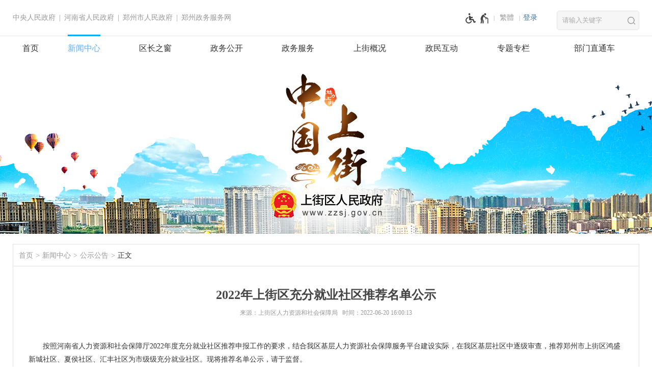

--- FILE ---
content_type: text/html;charset=UTF-8
request_url: https://www.zzsj.gov.cn/gsgg/6503542.jhtml
body_size: 4729
content:
<!DOCTYPE HTML>
<html>
<head>
	<meta name="SiteName" content="上街区人民政府"/>
	<meta name="SiteDomain" content="www.zzsj.gov.cn"/>
	<meta name="SiteIDCode" content="4101060001">
	<meta name="ColumnName" content="公示公告"/>
	<meta name="ColumnType" content="新闻中心">
	<meta name="ArticleTitle" content="2022年上街区充分就业社区推荐名单公示"/>
	<meta name="PubDate" content="2022-06-20 16:00"/>
	<meta name="ContentSource" content="上街区人力资源和社会保障局 ">
	<meta name="Keywords" content="">
	<meta name="Author" content="rsj1">
	<meta name="Description" content="">
	<meta name="Image" content="">
	<meta name="Url" content="https://www.zzsj.gov.cn/gsgg/6503542.jhtml">
<script type="text/javascript">
	var xhr = new XMLHttpRequest();
	xhr.open('get','/count_content.jspx?id=6503542&type=view');
	xhr.send();
	xhr.onreadystatechange = function () {
		if (xhr.readyState==4 && xhr.status==200) {
			//console.log('view+1');
		}
	}

</script>
<script src="/r/cms/global/common/pip_ariaw_plug/pip_ariaw_plug.js"></script>
<script type="text/javascript" src="/r/cms/global/redirect.js"></script>

<script src="/r/cms/global/ariaw/dist/ariaw.all.bundle.js?20250123" ariaw-modules="all, shortcut, concise, concise.fontzoom, pip.help" ariaw-tts-automute ariaw-tts="elephant" ariaw-tts-no-default ariaw-key="5Y0SNZ0XNLvmAbgS" ariaw-modules-except="logo" concise-styles="" ariaw-palette-background-color ariaw-min-chars-length="2" ariaw-selected-style="outline: 3px solid green !important;outline-offset: -2px !important;border-radius: 3px;" ariaw-region-style="outline: 2px solid #ffab00!important;outline-offset: -1px; border-radius: 3px;"></script>
<script src="/r/cms/global/ariaw/pip/ariaw.tts.pip.bundle.js?20241119"></script>
<script src="/r/cms/global/ariaw/pip/ariaw.help.js?20231226"></script>
<script src="/r/cms/global/ariaw/pip/pip.ariaw.help.js?20221212"></script>
<script src="/r/cms/global/ariaw/pip/pip.triggers.bundle.js?20230919" pip-triggers-label="无障碍辅助功能，开启和退出快捷键，Ctrl+Alt+Q" pip-triggers-place="#pip-triggers-container"></script>
<script src="/r/cms/global/ariaw/pip/ariaw.fixed.js?20250328"  defer="defer"></script>





	<meta name="viewport" content="width=device-width, initial-scale=1.0">
	<meta http-equiv="Content-Type" content="text/html; charset=utf-8" />
	<meta http-equiv="keywords" content=""/>
	<meta http-equiv="description" content=""/>
	<meta http-equiv="X-UA-Compatible" content="IE=edge,chrome=1">
	<meta name="renderer" content="webkit">
	<title role="document" aria-description="您已进入2022年上街区充分就业社区推荐名单公示正文页面">2022年上街区充分就业社区推荐名单公示 - 上街区人民政府</title>

	<link type="image/x-icon" rel="Shortcut Icon" href="/favicon_guohui.ico" />
	<link type="text/css" rel="stylesheet" href="/r/cms/shangjie/cn/style/css.css?_=v20241205"></link>
	<link type="text/css" rel="stylesheet" href="/r/cms/shangjie/cn/style/concise.css" media="unknown">
	<script type="text/javascript" src="/r/cms/jquery.min.js"></script>
	<script type="text/javascript" src="/r/cms/jquery.cookie.js"></script>
	<script type="text/javascript" src="/r/cms/jquery.validate.min.js"></script>
	<script type="text/javascript" src="/r/cms/jquery.form.js"></script>
	<script type="text/javascript" src="/r/cms/front.js"></script>
	<script type="text/javascript" src="/r/cms/analytics.js"></script>
</head>
<body>
	<script src="/r/cms/shangjie/cn/js/less.version.js" type="text/javascript"></script>
	<div class="body">
<div class="max-wrap top-bar">
  <div class="main-wrap clearfix">
    <div class="four-links">
      <a href="http://www.gov.cn/" target="_blank">中央人民政府</a>
      <span class="link-sep"></span>
      <a href="http://www.henan.gov.cn/" target="_blank">河南省人民政府</a>
      <span class="link-sep"></span>
      <a href="http://www.zhengzhou.gov.cn/" target="_blank">郑州市人民政府</a>
      <span class="link-sep"></span>
      <a href="https://zz.hnzwfw.gov.cn/" target="_blank">郑州政务服务网</a>
    </div>
    <div class="top-link">
      <span id="pip-triggers-container"></span>
      <div class="version-links fl">
        <a id="chinese" data-default="简体" data-changed="繁體" href="javascript:;">繁體</a>
      </div>
      <!--用户空间-->
				<style type="text/css">
					.user{
						float: right;
						position: relative;
					}
					.user>.login-others{
						margin-left: 15px;
					}
					.login-others>ul{
						display:none;
						font-size:16px;
						font-weight:normal;
						position: absolute;
						width: 143px;
						background: #fff;
						z-index: 900;
						box-sizing: border-box;
						-webkit-box-shadow: 0 3px 4px rgba(0,0,0,0.18);
						box-shadow: 0 3px 4px rgba(0,0,0,0.18);
						-webkit-transition: -webkit-box-shadow .2s;
						transition: box-shadow .2s;
						border-top: 1px solid #e8e8e8;
						right: -57px;
					}
					.login-others:hover>ul{
						display:block;
					}
					.login-others>ul>*{
						display: block!important;
						color: #333;
						padding: 0 20px;
						margin:0;
						box-sizing: border-box;
					}
					.login-others>ul>a:hover{
						background:#4eaae4;
						color:#fff;
						text-decoration: none!important;
					}
					.login-others>ul>*:hover i path{
						fill:#fff;
					}
					.login-others>ul>* i svg{
						vertical-align: middle;
					}
					.login-others>ul>span{
						line-height: 1.5em;
						text-align: center;
						cursor: default;
						padding: 8px 5px;
						border-bottom: 1px solid #e8e8e8;
					}
					.login-others span svg{
						vertical-align: middle;
					}
					.login-others>ul>*:before{
						display:none;
					}
					@media screen and (max-width: 1000px) {
						.user{
							padding-right:10px;
						}
					}
				</style>
				<div class="user clearfix"  aria-label="登录" tabindex="1">
										<a href="javascript:login()" class="login">登录</a>
					<script type="text/javascript">
						function login(){
							var loginUrl="/account/login.jspx";
							location.href=loginUrl;
						}
					</script>
				</div>
    </div>
    <script src="/r/cms/chinese.js" type="text/javascript"></script>
    <script type="text/javascript">
            initChinese(document.querySelector("#chinese"), ["title"]);
    </script>
  </div>
</div><div class="small-logo">
	<img src="/r/cms/shangjie/cn/images/logo.png" pip-gray-logo  pip-gray-logo-rate=1 alt="上街区人民政府网站logo">
</div>
<div class="max-wrap">
	<div class="nav-bar">
			<form action="/search.jspx" method="get" class="find-bar clearfix" onsubmit="return search_submit(this)" aria-label="全文检索" aria-description="">
				<div class="clearfix"><input type="text" placeholder="请输入关键字" name="q" value="">
				<input type="submit" value=""></div>
				<em style="display: none;">查询间隔10秒</em>
			</form>
			<script type="text/javascript">
				var search_submit = function(form){
					var input = form.querySelector("input[name=q]");
					var value = input.value.replace(/(^\s*)|(\s*$)/g, "");
					if(value) {
						//每10秒可以查询一次
						if(jQuery.cookie("s")){
							var em = form.querySelector("em");
							em.style.display = "block";
							setTimeout(function(){
								em.style.display = "none";
							}, 2000);
							return false;
						} else {
							input.value = value;
							var date = new Date();
							date.setTime(date.getTime() + 10000);
							jQuery.cookie("s", value, {expires:date});
							return true;
						}
					} else {
						return false;
					}
				}
			</script>
		<div class="main-nav main-wrap">
			<div id="menu" class="clearfix">
				<ul class="clearfix" role="region" aria-label="导航区" aria-description="">
					<li class="">
						<a href="/">首页</a>
					</li>
					<li class="focus">
						<a href="/sjdt/index.jhtml">新闻中心</a>
					</li>
					<li class="">
						<a href="/sb/index.jhtml">区长之窗</a>
					</li>
					<li>
						<a href="http://public.zzsj.gov.cn/" target="_blank">政务公开</a>
					</li>
					<li>
						<a id="hnzwfw2021" href="https://zzsj.hnzwfw.gov.cn/index.html?region=410106000000" target="_blank">政务服务</a>
					</li>
					<li class="">
						<a href="https://www.zzsj.gov.cn/sjgk/index.jhtml">上街概况</a>
					</li>
					<li class="">
						<a href="https://www.zzsj.gov.cn/zmhd/index.jhtml">政民互动</a>
					</li>
					<li class="">
						<a href="/xclddjf.jhtml">专题专栏</a>
					</li>
					<li class="">
						<a href="https://www.zzsj.gov.cn/dept.jhtml">部门直通车</a>
					</li>
				</ul>
			</div>
			<div class="mobile-menu" aria-label="导航"></div>
		</div>
		<script type="text/javascript">
			(function() {
				if(document.querySelector && document.addEventListener) {
					var nav = document.querySelector("#menu");
					var trigger = nav.parentNode;
					var fn = function(event) {
						if(nav.style.display == "") {
							nav.style.display = "block";
							document.addEventListener("click", fn);
						} else {
							nav.style.display = "";
							document.removeEventListener("click", fn);
						}
						event.stopPropagation();
					}
					trigger.addEventListener("click", fn);
				}
			})();
		</script>
	</div>
</div>		<div class="top-banner sub max-wrap">
			<div class="sub-logo">
				<img src="/r/cms/shangjie/cn/images/logo.png" pip-gray-without>
			</div>
		</div><div class="main-wrap">
	<div class="location mt-20 bd-e3 clearfix">
		<a href="/">首页</a>
		<a href=/sjdt/index.jhtml>新闻中心</a>
		<a href=https://www.zzsj.gov.cn/gsgg/index.jhtml>公示公告</a>
<span tabindex="0">正文</span>	</div>
	<div class="box-tab sub-box-c news-content archive">
		<div>
			<div class="sub-content" role="region" aria-label="正文区" aria-description="">
				<!-- 标题 -->
				<div class="big-title">2022年上街区充分就业社区推荐名单公示</div>
				<!--
				-->
				<div class="content-small-title">来源：上街区人力资源和社会保障局 &nbsp;&nbsp;时间：2022-06-20 16:00:13</div>
				<!-- 摘要 -->
				<!-- 类型图 -->
				<!-- 标题图 -->
				<!-- 多媒体文件 -->
				<!-- 正文 -->
				<div class="news_content_content"><p style=";font-family: Calibri;font-size: 14px;white-space: normal;text-indent: 28px"><span style="font-family: 宋体;font-size: 14px">按照</span><span style="font-family: 宋体;font-size: 14px">河南省</span><span style="font-family: 宋体;font-size: 14px">人力资源和社会保障</span><span style="font-family: 宋体;font-size: 14px">厅</span><span style="font-family: 宋体;font-size: 14px">20</span><span style="font-family: 宋体;font-size: 14px">22</span><span style="font-family: 宋体;font-size: 14px">年度充分就业社区</span><span style="font-family: 宋体;font-size: 14px">推荐申报工作</span><span style="font-family: 宋体;font-size: 14px">的</span><span style="font-family: 宋体;font-size: 14px">要求，</span><span style="font-family: 宋体;font-size: 14px">结合我</span><span style="font-family: 宋体;font-size: 14px">区</span><span style="font-family: 宋体;font-size: 14px">基层人力资源社会保障服务平台建设实际</span><span style="font-family: 宋体;font-size: 14px">，在我区基层社区中逐级审查，推荐郑州市上街区鸿盛新城社区、夏侯社区、汇丰社区为市级级充分就业社区。现将推荐名单公示，请于监督。</span></p><p style=";text-align: justify;font-family: Calibri;font-size: 14px;white-space: normal;text-indent: 28px"><span style="font-family: 宋体;font-size: 14px">公示日期自2022年6月20日 起5工作日。</span></p><p style=";text-align: justify;font-family: Calibri;font-size: 14px;white-space: normal;text-indent: 28px"><span style="font-family: 宋体;font-size: 14px">监督电话：0371-68923061</span></p><p><br/></p></div>
				<!-- 附件列表 -->
				<div class="news_content_attachments">
				</div>
				<!-- 页面操作 -->
				<div class="news_content_other clearfix">
					<div class="news-content-function">
						<span onclick="window.print();">打印此文</span>
						<span onclick="window.close();">关闭窗口</span>
					</div>
				</div>
			</div>
		</div>
	</div>
</div>			<div class="max-wrap copyright">
				<div class="main-wrap" role="region" aria-label="底部功能区" aria-description="">
										<table cellpadding="0" cellspacing="" border="0" width="100%">
						<tr>
							<td align="left">
								<div class="foot-links">
									<a href="/lxwm.jhtml">联系我们</a>
									<a href="/map.jhtml" target="_blank">网站地图</a>
								</div>
								<div>
									<span tabindex="0" class="m-visible">主办单位：郑州市上街区人民政府办公室</span>
									<span tabindex="0">上街区政府地址：郑州市上街区中心路132号</span>
									<span tabindex="0">邮编：450041</span>
								</div>
								<div>
									<span tabindex="0">网站值班电话：0371-68111788</span>
									<span tabindex="0">技术咨询邮箱：sjqzwgkgz@163.com</span>
								</div>
								<div>
									<span tabindex="0" class="m-visible">网站标识码：4101060001</span>
									<a href="https://beian.miit.gov.cn/" class="m-visible" style="font-weight: normal;" target="_blank">豫ICP备14029290号-2</a>
									<a href="https://www.beian.gov.cn/portal/registerSystemInfo?recordcode=41010602000175" class="m-visible" style="font-weight: normal;" target="_blank">
										<img src="/r/cms/global/common/site_info/site_foot_beian.png">豫公网安备 41010602000175号
									</a>
								</div>
							</td>
							<td align="right" width="100">
								<span><a href="https://bszs.conac.cn/sitename?method=show&id=1023683D14824D3DE053022819AC6411" target="_blank"><img src="/r/cms/global/common/site_info/site_foot_conac_red.png" alt="党政机关网站标识"/></a></span>
							</td>
							<td align="right" width="140">
								<span id="_span_jiucuo"><a href="https://zfwzgl.www.gov.cn/exposure/jiucuo.html?site_code=4101060001" target="_blank"><img src="/r/cms/global/common/site_info/site_foot_jiucuo.png" alt="政府网站找错"/></a></span>
							</td>
						</tr>
					</table>
				</div>
			</div>
		</div>
	</body>
</html>

--- FILE ---
content_type: text/css
request_url: https://www.zzsj.gov.cn/r/cms/shangjie/cn/style/css.css?_=v20241205
body_size: 12001
content:
@charset "utf-8";
html, body{
  margin:0;
  padding:0;
  font:16px "Microsoft YaHei";
  color:#333;
  background-color:#fff;
  -webkit-text-size-adjust:none;
}
img{
  border:none;
}
dl, dt, dd, ul, li, form, input, textarea{
  margin:0;
  padding:0;
  list-style:none;
}
.clearfix{
  zoom:1;
}
.clearfix:after{
  content:"";
  display:block;
  clear:both;
  height:0;
}
a{
  color:#666;
  text-decoration:none;
}
em, i{
  font-weight:normal;
  font-style:normal;
}
input[type="text"]::-webkit-input-placeholder{ /* WebKit browsers */
  color:#aaa;
}
input[type="text"]:-moz-placeholder{ /* Mozilla Firefox 4 to 18 */
  color:#aaa;
}
input[type="text"]::-moz-placeholder{ /* Mozilla Firefox 19+ */
  color:#aaa;
}
input[type="text"]:-ms-input-placeholder{ /* Internet Explorer 10+ */
  color:#aaa;
}
@font-face{
  font-family:"icomoon";
  src:url("fonts/icomoon.eot?nf1wpi");
  src:url("fonts/icomoon.eot?nf1wpi#iefix") format("embedded-opentype"),
  url("fonts/icomoon.ttf?nf1wpi") format("truetype"),
  url("fonts/icomoon.woff?nf1wpi") format("woff"),
  url("fonts/icomoon.svg?nf1wpi#public-service") format("svg");
  font-weight:normal;
  font-style:normal;
}
.max-wrap{
  max-width:1920px;
  min-width:1230px;
  margin:0 auto;
}
.main-wrap{
  width:1230px;
  margin:0 auto;
}
.mt-20{
  margin-top:20px;
}
.mtb-20{
  margin:20px 0;
}
.pl-30{
  padding-left:30px;
}
.bd-e3{
  border:1px solid #e3e3e3;
}
.pd-20{
  padding:20px;
}
.plr-50{
  padding:0 50px;
}
.plr-20{
  padding:0 20px;
}
.border-0{
  border:0 !important;
}
.border-left{
  border-left:1px solid #f0f0f0;
}
.bg-f2{
  background-color:#f2f2f2;
}
.title-center.bg-f2 dt{
  padding-top:15px;
}
/*top-bar start*/
.top-bar{
  color:#999;
  font-size:14px;
  line-height:70px;
  height:70px;
  background-color:#fff;
}
.top-bar a{
  color:#999;
}
.top-bar a:hover{
  text-decoration:underline;
}
.top-bar .four-links{
  float:left;
}
.top-bar .top-right{
  float:right;
}
.top-bar .top-right > *{
  float:left;
}
.wechat-sina{
  padding-left:10px;
}
.wechat-sina a{
  font-family:"icomoon";
  margin-left:20px;
  font-size:18px;
}
.wechat-sina a:hover{
  text-decoration:none;
}
a.wechat{
  cursor:pointer;
  position:relative;
}
a.wechat div{
  display:none;
  position:absolute;
  z-index:11;
  right:-50px;
  top:66px;
  -webkit-transition:0.3s;
  -moz-transition:0.3s;
  transition:0.3s;
  -moz-opacity:0;
  opacity:0;
  filter:alpha(opacity=0);
  padding:5px;
  border:1px solid #e8e8e8;
  background-color:#fff;
  font-size:14px;
  color:red;
  line-height:18px;
  text-align:center;
}
a.wechat div:after{
  content:"郑上微服务"
}
a.wechat:hover div{
  display:block;
  top:36px;
  -moz-opacity:1;
  opacity:1;
  filter:alpha(opacity=100);
}
a.wechat div img{
  max-width:100px;
  max-height:100px;
}
.link-sep:before{
  content:"|";
  display:inline-block;
  padding:0 3px;
}
.nav-bar{
  position:relative;
}
.top-bar > .main-wrap{
  padding-right:200px;
  box-sizing:border-box;
}
.find-bar{
  position:absolute;
  width:160px;
  right:calc(50% - 615px);
  top:-70px;
  margin-top:20px;
  background-color:#f6f6f6;
  border-radius:5px;
  border:1px solid #e3e3e3;
}
.find-bar input[type="text"]{
  display:block;
  float:left;
  background-color:transparent;
  border:0;
  width:calc(100% - 32px);
  box-sizing:border-box;
  outline:none;
  margin:0;
  padding-left:10px;
  height:36px;
  line-height:36px;
  color:#666;
}
.find-bar input[type="submit"]{
  display:block;
  float:right;
  border:none;
  height:36px;
  width:30px;
  font-size:1em;
  outline:none;
  cursor:pointer;
  background:url(../images/icon_search.png) no-repeat center;
}
.find-bar em{
  position:absolute;
  clear:both;
  padding:6px;
  font-size:.75em;
  color:#f00;
  font-style:normal;
  left:5px;
  background:rgba(255,255,255,.66);
}
@media screen and (max-width:1250px){
  .find-bar{
	right:10px;
  }
}
/*top-bar end*/
/*logo 搜索开始*/
.small-logo{
  display:none;
  max-width:240px;
  padding:10px 10px;
}
/*logo 搜索结束*/
/*菜单start*/
.nav-bar{
  border-top:1px solid #e8e8e8;
  background-color:#fff;
}
#menu > ul{
  display:table;
  width:100%;
  text-align:center;
}
#menu > ul > li{
  display:table-cell;
}
#menu > ul > li:first-child{
  margin-left:0;
}
#menu > ul > li a{
  display:inline-block;
  line-height:1.5em;
  padding:.75em 0;
  color:#333;
  border-top:3px solid transparent;
  text-align:center;
  margin-top:-3px;
}
#menu > ul > li:hover > a{
  color:#61b0f8;
  -webkit-transition:background-color 400ms;
  transition:background-color 400ms;
  border-color:#00abfe;
}
#menu > ul > li.focus > a{
  color:#61b0f8;
  border-color:#00abfe;
}
/*菜单end*/
/*top-banner start*/
.top-banner{
  height:715px;
  background:url(../images/banner_bg.jpg) no-repeat center center;
}
.top-banner span{
  display:block;
  position:absolute;
  width:19px;
  height:14px;
  left:50%;
  margin-left:-9px;
  bottom:29px;
  z-index:11;
  cursor:pointer;
}
.index-logo{
  text-align: center;
}
.index-logo {
  padding-top: 284px;
}
.index-logo img,.sub-logo img{
  display: block;
  margin: 0 auto;
}
.sub-logo{
  padding-top: 253px;
}
.float-wrap{
  margin-top:-20px;
}
/*头条结束*/
.d-table{
  display:table;
  table-layout:fixed;
  width:100%;
  box-sizing:border-box;
}
.d-table > *{
  display:table-cell;
  vertical-align:top;
}
.d-table > .col-space{
  width:20px;
}
.col-a-narrow{
  width:698px;
}
.focus-pic{
  width:698px;
  float:left;
}
.focus-pic-right{
  width:500px;
  float:right;
}
/*news-list news-top --start*/
h3{
  font-size:1em;
  margin:0;
  padding:0;
  font-weight:normal;
}
.news-list{
}
.news-list > a{
  display:block;
  overflow:hidden;
  line-height:1.5em;
  padding:.5em 0;
}
.news-list > a > h3{
  position:relative;
  white-space:nowrap;
  overflow:hidden;
  text-overflow:ellipsis;
  color:#333;
}
.news-list > a > em{
  display:block;
  color:#aaa;
  font-size:0.8125em;
  font-family:Verdana, Arial;
}
.news-list > a:hover > h3{
  color:#ff4338;
}
.news-list.date-right > a > h3{
  float:left;
  width:calc(100% - 5em);
}
.news-list.date-right > a > em{
  float:right;
}
.news-list.font-bold > a > h3{
  font-weight:bold;
}
.news-list.hot-news > a{
  padding:.95em 0;
}
.news-list.hot-news > a > h3{
  font-size:1.125em;
}
.news-list.hot-news > a:first-child{
  margin-top:15px;
}
.news-list > a:first-child{
  margin-top:12px;
}
.box-tab > dt{
  border-bottom:1px solid #e8e8e8;
}
.box-tab > dt > a{
  float:right;
  font-size:.75em;
  line-height:2em;
  padding:.85em 0 .55em;
  color:#999;
}
.box-tab > dt > a:hover{
  color:#FF4300;
}
.box-tab > dt > ul{
  float:left;
}
.box-tab > dt > ul > li{
  display:inline-block;
}
.box-tab > dt > ul > a{
  display:inline-block;
  line-height:45px;
  height:45px;
  /*here*/
  font-size:.9375em;
  font-weight:bold;
  margin-left:5px;
  color:#333;
  margin-bottom:-1px;
  position:relative;
}
.box-tab > dt > ul > li > span{
  display:inline-block;
  line-height:2.5em;
  height:2.75em;
  font-size:.9375em;
  font-weight:bold;
  margin-left:5px;
  cursor:default;
  margin-bottom:-1px;
  position:relative;
}
.box-tab > dt > ul > li:first-child > span{
  margin-left:0;
}
.box-tab > dt > ul > li.focus > span{
  background:url(../images/tab_hover_triangle.png) no-repeat center bottom;
}
.box-tab > dt > ul:after{
  content:"";
  display:block;
  height:0;
  clear:both;
}
.box-tab > dd > ul > li{
  display:none;
}
.box-tab > dd > ul > li.focus{
  display:block;
}
.box-tab.title-center > dt > ul{
  float:none;
  text-align:center;
}
.box-tab.title-center > dt > ul > li{
  margin:0 5px;
}
.box-tab.title-center > dt > .old-bs-title{
  display:none;
}
.small-title{
  display:none;
}
.small-more{
  display:none;
  font-size:0.875em;
}
.small-more:hover{
  color:#ff7900;
}
.small-more.small-more-block{
  display:block;
}
/*news-list news-top --end*/
/*box-01 start*/
.box-01 > dt .title{
  height:42px;
  border:1px solid #e4e4e4;
}
.box-01 > dt .title.bg{
  background:url(../images/bg_box_title.png);
}
.box-01 > dt .title.bg span{
  height:44px;
  line-height:44px;
  /*here*/
  margin-top:-1px;
  font-size:1.25em;
  width:290px;
  color:#fff;
  font-weight:bold;
  display:block;
  max-width:100%;
  float:left;
  background:url(../images/bg_box_title2.png) center;
}
.box-01.sub > dt .title.bg span{
  width:145px;
  text-align:center;
  font-size:1em;
}
.box-01.sub > dd{
  padding-top:10px;
}
.box-01 > dt .title.bg a{
  float:right;
  display:block;
  height:42px;
  line-height:42px;
  /*here*/
  font-size:.875em;
  color:#666;
  margin-right:10px;
}
.box-01 > dt .title a:hover{
  color:#ff7900;
}
.box-01 > dt .title.bg span > i{
  width:20px;
  font-family:"icomoon";
  display:inline-block;
  vertical-align:top;
  padding:0 15px;
  font-style:normal;
}
/*box-01 end*/
/*pic-list start*/
.pic-library.col-3 li{
  float:left;
  position:relative;
}
.pic-library.sub.col-3 li{
  width:265px;
  margin:20px 10px 0;
  position:relative;
}
.pic-library > li .img-size{
  padding-top:56.25%;
  position:relative;
}
.pic-library > li > a{
  display:block;
}
.img-frame{
  position:absolute;
  top:0;
  bottom:0;
  left:0;
  right:0;
  background-color:#ccc;
  text-align:center;
  font-size:0;
  overflow:hidden;
}
.img-frame img{
  max-height:100%;
  width:auto;
  max-width:100%;
  vertical-align:middle;
  display:inline-block;
}
.img-frame:after{
  content:"";
  display:inline-block;
  vertical-align:middle;
  height:100%;
  width:0;
}
.pic-library > li em{
  font-style:normal;
  display:block;
  font-size:0.9375em;
  color:#666;
  text-align:left;
  height:50px;
  line-height:50px;
  /*here*/
  padding:0 10px;
  white-space:nowrap;
  overflow:hidden;
  text-overflow:ellipsis;
}
.pic-library.sub > li em{
  text-align:center;
}
.pic-library > li > a:hover em{
  text-decoration:underline;
}
.pic-library > li .player-btn{
  width:49px;
  height:49px;
  position:absolute;
  left:50%;
  top:50%;
  margin-top:-45px;
  margin-left:-25px;
  background:url(../images/icon_player.png) no-repeat center;
  cursor:pointer;
}
.pic-library li a:hover img{
  transform:scale(1.1);
  transition:all 200ms;
}
.pic-library.col-4 li{
  float:left;
  position:relative;
  width:23%;
  margin:10px 1% 0;
}
/*pic-list end*/
/*icon-list start*/
.icon-list li{
  float:left;
  text-align:center;
}
.icon-list li > a{
  display:block;
}
.icon-list i:before{
  content:attr(icon);
  font-style:normal;
  display:block;
  font-family:"icomoon";
}
.icon-list span{
  display:block;
  color:#333;
  line-height:1.5em;
}
.icon-list a:hover > *{
  color:#ff7900;
}
.hand{
  position:relative;
}
.hand-wrap{
  height:auto !important;
  overflow:hidden;
  padding:18px 0 57px;
}
.hand-contorl{
  position:absolute;
  left:50%;
  font-size:.75em;
  margin-left:-19px;
  color:#666;
  bottom:18px;
  cursor:pointer;
}
.hand-contorl button{
  border:none;
}
.hand-contorl.close{
  display:none;
}
.icon-list.col-8{
  height:calc(7.2em + 92px);
  overflow:hidden;
  border-bottom: solid 1px #e8e8e8;
}
.icon-list.col-8 li{
  width:12.5%;
}
.icon-list.col-8 a{
  margin:18px 0;
}
.icon-list.col-8 a i{
  font-size:1.75em;
  line-height:1.2em;
}
.icon-list.col-8 a span{
  margin-top:10px;
}
.icon-list a:hover{
  transition:all 200ms linear;
}
/*icon-list btn-wrap end*/
/*ad start*/
.ad a{
  display:block;
}
.ad img{
  display:block;
  width:100%;
}
/*ad end*/
/*政务服务 start*/
.col-three-a{
  float:left;
  width:330px;
}
.col-three-b{
  float:left;
  width:600px;
  margin-left:30px;
}
.col-three-c{
  float:left;
  width:240px;
  margin-left:30px;
}
.interview-module{
  margin-top:24px;
}
.interview-module > a{
  display:block;
  font-size:.875em;
  line-height:2.5em;
}
.interview-module > a > img{
  width:188px;
  margin-right:15px;
  display:block;
  float:left;
  height:135px;
}
.interview-module > a > div > span{
  display:block;
  text-overflow:ellipsis;
  white-space:nowrap;
  overflow:hidden;
}
.interview-module > a i{
  font-style:normal;
  color:#ff8040;
  margin-right:8px;
}
.interview-module > a:hover > *{
  color:#000;
}
.interview-module > a.more{
  background-color:#f7f7f7;
  height:2em;
  line-height:2em;
  border:1px solid #f1f0f0;
  text-align:center;
  margin-top:10px;
  color:#888;
}
.interview-module > a.more:hover{
  color:#FF4300;
}
.big-wrap a{
  display:block;
  padding:1.5em 0;
  line-height:2em;
  margin-top:6px;
  font-weight:bold;
  color:#fff;
  box-sizing:border-box;
}
.big-wrap a:first-child{
  margin-top:0;
}
.col-three-c .big-wrap a{
  padding:1.5em 30px;
}
.big-wrap a:hover{
  transition:all 200ms linear;
  transform:scale(1.03);
}
.big-wrap a.bg-blue{
  background-color:#008fdd;
}
.big-wrap a.bg-orange{
  background-color:#ffa800;
}
.big-wrap a.bg-green{
  background-color:#09c592;
}
.big-wrap a:after{
  content:">";
  font-family:Simsun;
  float:right;
  font-size:20px;
}
.big-wrap.has-img a:after{
  display:none;
}
/*政务服务 end*/
/*相关部门*/
.related-departments{
  font-size:.875em;
  line-height:2.5em;
  padding:10px 20px;
  height:auto !important;
}
.related-departments > ul > li{
  display:table;
  table-layout:fixed;
}
.related-departments > ul > li > div{
  display:table-cell;
}
.related-departments .title{
  width:120px;
  color:#1e2a7c;
}
.related-departments .list a{
  margin-left:15px;
  color:#444;
  display:inline-block;
}
.related-departments .list a:hover{
  color:#ff4338;
}
/*相关部门*/
.select-links select{
  float:left;
  display:block;
  margin-left:1%;
  font-size:.75em;
  border:1px solid #e8e8e8;
  background-color:#fff;
  color:#666;
  cursor:pointer;
  width:24.25%;
  padding:10px;
}
.select-links select:first-child{
  margin-left:0;
}
.copyright{
  font-size:.875em;
  line-height:2em;
  padding:25px 0;
  color:#bac9e4;
  text-align:center;
  vertical-align:middle;
  background-color:#1561b6;
}
.copyright td a{
  color:#bac9e4;
}
.copyright td a:hover{
  text-decoration:underline;
}
.copyright table{
  table-layout:fixed;
}
.copyright img{
  vertical-align:middle;
}
.copyright table td span, .copyright table td a{
  display:inline-block;
}
.copyright table div span, .copyright table div a{
  padding-right:10px;
}
.copyright table div.foot-links a{
  padding-right:0;
}
.copyright table div.foot-links a:before{
  content:"|";
  display:inline-block;
  padding:0 8px;
  transform:scale(.875);
}
.copyright table div.foot-links a:first-child:before{
  display:none;
}

/*二级页面-start*/
.bg-f6{
  background-color:#f6f6f6;
}
.bg-f{
  background-color:#fff;
}
.border-collapse{
  border-collapse:collapse;
}
.top-banner.sub{
  height:340px;
  background-image:url(../images/sub_banner_bg02.jpg);
}
.box-tab.sub-box-c{
  position:relative;
  background-color:#fff;
  box-sizing:border-box;
}
.mail-list-search-bar{
  margin-top:10px;
}
.box-tab .third-title a, .box-tab .third-title span{
  font-size:.875em;
  display:inline-block;
  padding:8px 12px;
  line-height:1em;
  border-radius:20px;
}
.box-tab .third-title a.focus, .box-tab .third-title span.focus{
  background-color:#00abfe;
  color:#fff;
}
/*三级栏目较多的情况下-开始*/
.box-tab .third-title-2{
  padding:0 15px;
  border-bottom:1px solid #dbdbdb;
}
.box-tab .third-title-2 a{
  display:block;
  float:left;
  color:#000;
  margin:10px 5px 10px 5px;
  line-height:1.8em;
  font-size:.875em;
  padding:0 8px;
}
.box-tab .third-title-2 a.focus{
  border-bottom:none;
  background-color:#1bbc9b;
  color:#fff;
  border-radius:15px;
}
/*三级栏目较多的情况下-结束*/
.box-tab .box-title-name.second-title{
  display:none;
}
.sub-nav-left{
  width:330px;
  background-color:#fff;
}
.sub-nav-left .title{
  box-sizing:border-box;
  line-height:1.5em;
  padding:.75em .25em .75em 30px;
  font-size:1.375em;
  font-weight:bold;
  position:relative;
}
.sub-nav-left .nodes a{
  position:relative;
  display:block;
  width:100%;
  box-sizing:border-box;
  border-collapse:collapse;
  border-bottom:1px solid #e3e3e3;
  color:#333;
}
.sub-nav-left .nodes a > div{
  padding:20px calc(1em + 16px) 20px 30px;
}
.sub-nav-left .nodes a:first-child{
  border-top:1px solid #e3e3e3;
}
.sub-nav-left .nodes a > div > em{
  font-style:normal;
  font-size:.875em;
  line-height:1.5em;
  color:#666;
}
.sub-nav-left .nodes a > div > span{
  display:block;
  font-size:1.125em;
  line-height:1.5em;
  overflow:hidden;
  font-weight:bold;
}
.sub-nav-left .nodes a:hover span{
  color:#ff4338;
}
.sub-nav-left .nodes a.focus{
  background-color:#4491f0;
  color:#fff;
  border-color:#4491F0;
}
.sub-nav-left .nodes a.focus:after, .sub-nav-left .nodes a.focus span, .sub-nav-left .nodes a.focus em{
  color:#fff;
}
.sub-nav-left .nodes a:after{
  content:">";
  font-size:1.125em;
  line-height:1em;
  font-family:simsun;
  position:absolute;
  right:0;
  top:50%;
  width:20px;
  margin-top:-.5em;
  padding-right:20px;
  text-align:right;
  color:#aaa;
}
.box-tab.sub-box-c .sub-title .arrow-down{
  display:none;
  content:"";
  background:url(../images/arrow_down.png) no-repeat center center;
  height:3em;
  width:40px;
  background-size:50%;
  cursor:pointer;
  position:absolute;
  right:0;
}
.box-tab.sub-box-c .sub-title .arrow-up{
  background:url(../images/arrow_up.png) no-repeat center center;
  background-size:45%;
}
span.box-title-name{
  color:#000;
  float:left;
  display:block;
  line-height:1.5em;
  padding:.75em 1.5em .75em 0;
  margin:0 10px;
  font-size:1em;
}
.box-tab.sub-box-c .sub-title{
  display:none;
  border-bottom:1px solid #e8e8e8;
  box-sizing:border-box;
  background-color:#f4f4f4;
}
.box-tab.sub-box-c .sub-nav{
  display:none;
  padding:0 20px;
  background:#fafafa;
  border-width:1px 0;
  width:100%;
  box-sizing:border-box;
  box-shadow:0px 2px 4px rgba(0, 0, 0, 0.2);
  padding-top:20px;
  position:absolute;
  z-index:5;
}
.box-tab.sub-box-c .sub-nav a{
  display:block;
  padding:0 15px 20px 0px;
  font-size:.875em;
  float:left;
  color:#333;
}
.news-list.dot-b a{
  border-top:1px dotted #c8c8c8;
}
.news-list.dot-b a:first-child{
  border-top:0;
  margin-top:0;
}
.news-list.dot-b a h3{
  padding:5px 0;
}
.single-article{
  font-size:0.875em;
  line-height:2.4em;
  color:#666;
  word-break:break-all;
  text-indent:2em;
}
.single-article img{
  max-width:100%;
}
.single-article table{
  width:100% !important;
  text-indent:0;
  border-collapse:collapse;
}
.single-article table *{
  line-height:1.5em;
}
.single-article table td{
  padding:10px 5px;
  border:1px solid #ccc !important;
}
.single-article table td p{
  margin:0;
}
/*内容页--start*/
.location{
  position:relative;
  font-size:.875em;
  line-height:1.5em;
  padding:.75em;
  background-color:#fff;
}
.location *{
  display:block;
  float:left;
}
.location > a, .location > em{
  color:#999;
  font-style:normal;
}
.location > span{
  color:#333;
}
.location > a:after{
  content:">";
  padding:0px 5px;
  font-family:simsun;
}
.box-tab.sub-box-c.news-content{
  padding:30px;
  border:1px solid #e3e3e3;
  border-width:0 1px 1px;
  float:none;
  width:100%;
}
.sub-content{
  color:#333;
}
.sub-content .big-title{
  padding:10px 0;
  font-size:1.5em;
  text-align:center;
  color:#444;
  font-weight:bold;
}
.sub-content .second-title{
  padding-bottom:10px;
  font-size:1.2em;
  text-align:center;
  color:#666;
}
.sub-content .content-small-title{
  font-size:0.75em;
  text-align:center;
  color:#999;
  line-height:1.5em;
. border-bottom: 1 px #eaeaea dashed;
  padding-bottom:1.25em;
}
.news_content_description{
  font-size:.75em;
  color:#888;
  background-color:#f3f3f3;
  line-height:1.75em;
  padding:10px 15px;
  margin-top:15px;
}
.news_content_content{
  line-height:1.875em;
  font-size:1em;
  padding-top:15px;
}
.news_content_content p{
  text-indent:2em;
}
.news_content_content span, .news_content_content p span{
  font-size:1em;
  color:#333;
}
.news_content_content img{
  display:block;
  margin:0 auto;
  max-width:800px;
  height:auto !important;
}
.news_content_other{
  padding:10px 0px;
}
.news-content-function{
  float:right;
  font-size:.75em;
  color:#999;
}
.news-content-function > span:before{
  content:"[";
}
.news-content-function > span:after{
  content:"]";
}
.news-content-function > span{
  display:inline-block;
  padding:0 5px;
  cursor:pointer;
  line-height:36px;
}
.news-content-function > span:hover{
  text-decoration:underline;
}
.news_content_img{
  text-align:center;
  padding:20px 0px;
}
.news_content_img img{
  max-width:700px;
  height:auto !important;
}
.news-content-share{
  float:left;
}
.article{
  font-size:0.875em;
  color:#666;
  line-height:2.5em;
}
@media screen and (max-width:1000px){
  .news_content_other{
	display:none;
  }
  .location{
	margin-top:0 !important;
	background-color:#f4f4f4;
	border-bottom:1px solid #e8e8e8 !important;
  }
  #tab1{
	padding:10px;
  }
  .news_content_img img{
	max-width:100%;
  }
  .news_content_content img{
	max-width:100%;
  }
  .single-article{
	padding:0 10px;
  }
  .news_content_content{
	padding-top:0;
  }
}
/*内容页--end*/
/*翻页--start*/
.page-tile{
  display:block;
  border-width:1px 0;
  font-family:Verdana, Arial, "Microsoft YaHei";
  padding:20px 0 30px 0;
  border-top:1px solid #e8e8e8;
}
.page-tile:after{
  display:block;
  content:"";
  clear:both;
}
.page-tile > *{
  color:#888;
  display:inline-block;
  padding:.25em .5em;
  min-width:1.5em;
  text-align:center;
  font-size:.75em;
  line-height:1.5em;
  overflow:hidden;
}
.page-tile > em{
  display:none;
}
.page-tile > *:before{
  font-size:1.25em;
}
.page-tile .more:before{
  content:"...";
}
/*.page-tile a.first:before {
    content: "\2039"
}*/
.page-tile a.prev:before{
  content:"\2039"
}
.page-tile a.next:before{
  content:"\203A"
}
/*.page-tile a.last:before {
    content: "\203A\203A"
}*/
.page-tile .focus{
  background-color:#00abfe;
  color:#fff;
  border-radius:5px;
}
/*.page-tile-2{
    display:none;
    text-align:center;
    font-size:.875em;
    height:1.875em;
    margin-top:10px;
    padding-bottom:10px;
}
.page-tile-2 span.no-click{
    background-color:#ccc;
    color:#fff;
}
.page-tile-2 span{
    padding:0.5em 1em;
    background-color:#888;
    margin:0px 3px;
    color:#fff;
    border-radius:20px;
}
.page-tile-2 span a{
    color:#fff;
}*/
.page-tile a:hover{
  text-decoration:underline;
}
@media screen and (max-width:1000px){
  .page-tile{
	margin-top:10px;
	padding:12px 0 10px;
	text-align:center;
	background-color:#e8e8e8;
  }
  .page-tile a, .page-tile span{
	display:none;
  }
  .page-tile > *{
	float:none;
  }
  .page-tile a.prev, .page-tile a.next{
	padding:0 1.25em;
	display:inline-block;
	box-sizing:border-box;
	color:#333;
	/*background-color: #fff;*/
	height:44px;
	line-height:44px;
  }
  .page-tile a.next:before{
	content:"下一页";
  }
  .page-tile a.prev:before{
	content:"上一页";
  }
}
/*翻页--end*/
/*网站地图页 start*/
.box-tab.sub-box-c.map-box{
  padding-left:0;
  float:none;
  width:100%;
}
.map-box.content-box{
  font-size:1em;
}
.map{
  background-color:#fafafa;
  border:1px solid #e3e3e3;
  border-top:0;
}
.map > li{
  border-top:1px solid #e8e8e8;
  padding:5px 0 10px 25px;
  line-height:2.4em;
}
.map > li:first-child{
  border-top:none;
}
.map > li .wrap{
  padding:.25em 0;
}
.map > li .title{
  display:block;
  color:#333;
  border-left:8px solid #4491F0;
  padding-left:10px;
  margin:10px 0;
  line-height:16px;
}
.map > li .node{
  display:inline-block;
  color:#4095ce;
  font-size:0.875em;
  line-height:2em;
  padding-right:25px;
  margin-left:19px;
}
.map > li .list{
  line-height:.75em;
  margin-bottom:5px;
  padding-left:19px;
}
.map > li .sub-node{
  display:inline-block;
  color:#888;
  font-size:0.75em;
  line-height:2em;
  padding-right:10px;
}
.map > li .sub-node:before{
  content:">";
  font-family:Simsun;
  padding-right:5px;
}
.map a:hover{
  color:#ff7900;
}
/*网站地图页end*/
/*搜索结果页 start*/
.box-tab.sub-box-c.serch_info{
  border:1px solid #e3e3e3;
  border-top:0;
  float:none;
  width:100%;
  padding:20px 20px 0;
}
.box-tab.sub-box-c.serch_info .sub-title{
  margin:15px 0;
  display:block;
  padding:20px;
  border:1px dotted #dddddd;
  border-radius:5px;
  background-color:#f3f3f3;
}
.box-tab.sub-box-c.serch_info .sub-title .red{
  color:#FF4400;
}
.box-tab.sub-box-c.serch_info .page-tile{
  margin:0 20px;
}
.news-list.list-full{
  padding:0 20px;
}
.news-list.list-full > a{
  padding:.75em 0;
  border-top:1px solid #e8e8e8;
}
.news-list.list-full > a:first-child{
  border-top:0;
}
.news-list.list-full > a > h3{
  font-size:0.875em;
  color:#666;
}
.news-list.list-full > a em{
  font-size:0.875em;
}
.news-list.list-full > a:hover h3{
  color:#ff7900;
  text-decoration:none;
}
@media screen and (max-width:1000px){
  .box-tab.sub-box-c.serch_info{
	padding:0;
	border-width:0 0 1px;
  }
  .box-tab.sub-box-c.serch_info .sub-title{
	padding:15px 10px;
	font-size:.875em;
	border-radius:0;
	margin:0;
	border-bottom:1px solid #e8e8e8;
	border-width:0 0 1px;
	background-color:#f1f1f1;
  }
  .box-tab.sub-box-c.serch_info .sub-title .box-title-name{
	font-size:1em;
  }
  .box-tab.sub-box-c.serch_info .page-tile{
	margin:0;
  }
  .news-list.list-full{
	padding:0 10px;
  }
  .news-list.list-full > a:last-child{
	border-bottom:0;
  }
  .news-list.list-full > a{
	padding:10px 0;
  }
  .news-list.list-full > a em{
	font-size:.75em;
  }
  #tab1{
	padding:0;
  }
}
@media screen and (max-width:768px){
  .news-list.list-full > a em{
	display:block !important;
  }
}
/*搜索结果页 end*/
/*政务公开 start*/
.pd-spacing{
  padding:15px 30px;
  box-sizing:border-box;
}
.pr-30{
  padding-right:30px;
}
.col-b-narrow{
  width:69%;
  float:left;
  box-sizing:border-box;
  border-right:0;
  border-right:1px dashed #e2e2e2;
}
.col-b-wide{
  float:left;
  width:31%;
}
.news-list.mail > a{
  padding:.825em 0;
}
.news-list.mail > a h3{
  width:calc(100% - 9em);
}
.news-list.mail > a > span,.news-list.mail > a > em{
  float:left;
  font-size:.875em;
  text-align:right;
}
.news-list.mail > a > em{
  width:6.75em;
}
.news-list.mail > a > span{
  width:3em;
}
.news-list.mail > a h3:before{
  float:left;
  content:"c";
  font-family:"icomoon";
  margin-right:5px;
  opacity:.8;
}
.big-wrap.has-img a{
  width:100%;
  height:140px;
  margin-top:10px;
  text-align:center;
  line-height:1em;
  background-color:#4d7dff;
  padding-top:50px;
}
.big-wrap.has-img a span{
  font-size:1.375em;
  display:block;
}
.big-wrap.has-img a em{
  font-style:normal;
  font-size:.75em;
  margin-top:10px;
  display:block;
}
.big-wrap.has-img a.bg-01{
  background:url(../images/big_bg_01.png) no-repeat center center;
  background-size:cover;
}
.big-wrap.has-img a img{
}
.big-wrap.has-img a:first-child{
  margin-top:0;
}
.big-wrap a span:after{
  display:none;
}
.box-interview{
  padding-left:24px;
}
.box-interview .title{
  padding-top:10px;
}
.box-interview .title span{
  display:inline-block;
  width:1.5em;
  font-size:.875em;
  height:1.5em;
  line-height:1.5em;
  text-align:center;
  color:#fff;
  background:url(../images/box_interview_title_bg.png) no-repeat center center;
  background-size:cover;
}
.box-interview .title a{
  float:right;
  font-size:.75em;
  color:#999;
  line-height:28px;
}
.box-interview .title a:hover{
  color:#FF4300;
}
.interview-module.sub > a{
  line-height:3em;
  margin-bottom:20px;
}
.interview-module.sub > a > img{
  width:233px;
  height:167px;
  margin-right:20px;
}
.news-list.border-t > a{
  padding:.75em 0;
  border-top:1px solid #e8e8e8;
}
.news-list.border-t > a:first-child{
  border-top:0;
}
.news-list.date-right.has-status > a > h3{
  width:calc(100% - 9em);
}
.news-list.has-status > a span{
  display:block;
  float:left;
  font-size:.75em;
  width:3em;
  padding:0 .35em;
  text-align:center;
  color:#fff;
  border-radius:5px;
  margin-right:10px;
}
.news-list.has-status > a span.running{
  background:#ff7900;
}
.news-list.has-status > a span.ended{
  background:#aaaaaa;
}
@media screen and (max-width:1000px){
  .bg-f6{
	background-color:#fff;
  }
  .pd-spacing{
	padding:0;
  }
  .pr-30{
	padding-right:0;
  }
  .col-b-narrow{
	float:none;
	width:100%;
	border-right:none;
  }
  .col-b-wide{
	float:none;
	width:100%;
  }
  .big-wrap.has-img a{
	float:left;
	width:49%;
	margin-left:2%;
	height:100px;
	padding-top:33px;
  }
  .big-wrap.has-img a:first-child{
	margin-top:10px;
  }
  .interview-module.sub > a{
	margin-bottom:10px;
  }
  .box-interview{
	padding-left:0;
	border-left:0;
  }
  .box-interview .title{
	display:none;
  }
  .big-wrap.has-img a img{
	width:100%;
	height:auto;
  }
  .d-table > *{
	display:block;
  }
  .d-table > .col-space{
	display:none !important;
  }
}
@media screen and (max-width:768px){
  .big-wrap.has-img a{
	display:inline-block;
	padding:15px 0;
	width:100%;
	margin-left:0;
	height:auto;
  }
  .meta-float{
	display:none !important;
  }
}
/*政务公开 end*/
/*新闻中心页start*/
.box-news .big-title{
  font-size:2em;
  text-align:center;
  font-weight:bold;
  line-height:1.25em;
  padding:35px 5px 15px;
}
.box-news > dt > ul{
  text-align:center;
}
.box-news > dt > ul > li{
  display:inline-block;
  margin-left:20px;
}
.box-news > dt > ul > li > a, .box-news > dt > ul > li > span{
  font-size:.875em;
  display:inline-block;
  padding:.5em .75em;
  line-height:1em;
  border-radius:2em;
}
.box-news > dt > ul > li.focus a, .box-news > dt > ul > li.focus > span, .box-news > dt > ul > li a:hover{
  background-color:#00abfe;
  color:#fff;
}
.box-news > dd{
  padding:30px 30px 0;
}
.box-news.sub > dt > ul{
  text-align:left;
  margin-top:25px;
}
.box-news.sub > dt > ul > li{
  margin-left:0;
}
.box-news.sub > dd{
  padding:0;
  position:relative;
}
.news-list.border-b a{
  padding:1.25em 0;
  border-top:1px solid #e8e8e8;
}
.news-list.border-b a:first-child{
  margin-top:0;
  border-top:0;
}
.news-list.date-bottom > a h3{
  font-size:1.125em;
}
.news-list.date-bottom > a em{
  font-size:.75em;
  display:inline-block;
}
.news-list.has-icon a{
  padding-right:1em;
  position:relative;
}
.news-list.has-icon a:after{
  position:absolute;
  right:0;
  top:1.65em;
  content:">";
  font-size:1.25em;
  font-family:simsun;
  color:#aaa;
}
/*新闻中心页end*/
/*区长之窗页 start*/
.leadership-wrap{
  border-bottom:1px solid #e8e8e8;
  margin-bottom:15px;
}
.leadership-photo{
  width:112px;
  height:144px;
  padding-bottom:25px;
}
.leadership-photo img{
  display:block;
  width:100%;
  height:100%;
}
.leadership-profile{
  padding-left:25px;
  padding-bottom:25px;
}
.leadership-profile h3{
  font-size:1.375em;
  margin:10px 0 20px;
  line-height:1em;
  font-weight:bold;
}
.leadership-profile span{
  font-size:.875em;
  display:block;
  line-height:1.5em;
  padding:2px 0;
  overflow:hidden;
}
.leadership-profile span i{
  color:#999;
  font-style:normal;
}
@media screen and (max-width:1000px){
  .leadership-photo{
	margin:0 auto;
	padding:15px 0 0;
  }
  .leadership-profile{
	padding:10px 15px;
  }
  .leadership-profile h3{
	text-align:center;
  }
}
@media screen and (max-width:768px){
  .leadership-wrap{
	padding:10px 10px 0;
	margin-bottom:5px;
  }
  .leadership-profile h3{
	margin:16px 0;
  }
}
/*区长之窗页 end*/
/*部门直通车 start*/
.box-news > dd.bmztc{
  padding:30px;
}
.bmztc span{
  display:block;
  font-size:1.125em;
  color:#444;
  font-weight:bold;
  padding:25px 0 5px;
}
.bmztc span:first-child{
  padding-top:0;
}
.bmztc ul li{
  float:left;
  width:25%;
  padding:.5em 0;
  white-space:nowrap;
  overflow:hidden;
  text-overflow:ellipsis;
}
.bmztc ul li:before{
  content:">";
  font-family:Simsun;
  color:#888;
  padding-right:5px;
  font-size:.75em;
}
.bmztc ul:after{
  content:"";
  display:block;
  height:0;
  clear:both;
}
.bmztc ul li:hover{
  color:#ff4338;
}
/*部门直通车 end*/
/*2020-05-08追加默认样式*/
.news_content_content > p, .news_content_content > div{
  text-indent:2em;
  line-height:1.875em;
}
.news_content_content > p > img, .news_content_content > div > img{
  display:block;
  margin:0 auto;
  max-width:78%;
  height:auto !important;
}
.news_content_content table{
  margin:10px auto;
  border-collapse:collapse;
}
.news_content_content table p{
  text-indent:0;
}
/*首页1230以下start*/
@media screen and (max-width:1250px){
  .main-wrap{
	width:auto;
	position:relative;
  }
  .max-wrap{
	width:100%;
	min-width:inherit;
  }
  .top-bar{
	padding:0 10px;
	box-sizing:border-box;
  }
  .col-three-a{
	width:24%;
	padding-left:10px;
	box-sizing:border-box;
  }
  .col-three-b{
	width:50%;
	margin-left:1%;
  }
  .col-three-c{
	width:24%;
	padding-right:10px;
	box-sizing:border-box;
	margin-left:1%;
  }
  .col-a-narrow{
	width:600px;
  }
  .focus-pic{
	width:500px;
  }
  .focus-pic-right{
	width:calc(100% - 530px);
	width:-moz-calc(100% - 530px);
	width:-webkit-calc(100% - 530px);
	overflow:hidden;
  }
  .news-list.hot-news > a:first-child{
	margin-top:5px;
  }
  .news-list.hot-news > a{
	padding:.45em 0;
  }
  .col-a-wide{
	padding-right:10px;
  }
  #menu > ul > li{
	margin-left:0;
	width:11.11%;
	display:block;
	float:left;
	text-align:center;
  }
  .copyright{
	padding:15px;
	box-sizing:border-box;
  }
  .box-tab.sub-box-c{
	width:78%;
  }
  .sub-nav-left{
	width:20%;
  }
  .pic-library.sub.col-3 li{
	width:31.33%;
	margin:10px 1% 0;
  }
  .pic-library.col-4 li{
	width:31.33%;
  }
  .plr-50{
	padding:0 25px;
  }
  .bmztc ul li{
	width:33.3%;
  }
}
/*首页1200以下end*/
.mobile-menu{
    display:none;
}
/*首页1000以下start*/
@media screen and (max-width:1000px){
  .float-wrap{
	margin-top:0;
  }
  .top-bar{
	height:auto;
	position:relative;
	padding:0;
  }
  .small-logo{
	display: block;
	line-height: normal;
  }
  .small-logo img{
	display: block;
  }
  .four-links{
	display:none;
  }
  .wechat-sina{
	display:none;
  }
  .nav-bar{
	background-color:#4491f0;
	background-image:none;
	height:45px;
	clear:none;
	position:relative;
	padding-top:0;
  }
  .main-nav{
	width:40px;
	height:45px;
	float:right;
	margin-top:0;
  }
  #menu{
	display:none;
	float:right;
	position:absolute;
	top:45px;
	right:0;
	padding:0;
	width:auto;
	background-color:#fff;
	border-left:1px solid #e5e5e5;
	z-index:11;
  }
  #menu li:hover > ul{
	display:none;
  }
  #menu > ul > li{
	float:none;
	text-align:center;
  }
  .mobile-menu{
	display:block;
	background:url(../images/icon_list.png) center center no-repeat;
	width:40px;
	height:45px;
	background-size:60%;
	position:absolute;
	right:0;
	top:0;
  }
  #menu > ul > li > a{
	width:7em;
	font-size:1em;
	padding:.75em 0 !important;
	border-bottom:1px solid #e8e8e8;
	background:none;
	color:#666;
	text-align:center;
	font-weight:normal;
	border-top:0;
  }
  #menu > ul > li.has-sub > a:after{
	display:none;
  }
  #menu > ul > li.focus a{
	color:#61b0f8;
	border-color:#e8e8e8;
  }
  #menu > ul > li ul{
	display:none;
  }
  .find-bar{
	position:absolute;
	left:0;
	top:0;
	height:45px;
	margin:0;
	display:block !important;
	z-index:11;
	width:calc(100% - 70px);
	border:0;
	background-color:rgba(255, 255, 255, .1);
	border-radius:0;
  }
  .find-bar input[type="text"]{
	width:calc(100% - 60px);
	color:#fff;
	height:45px;
	border:0;
  }
  .find-bar input[type="submit"]{
	width:50px;
	height:45px;
	float:left;
	font-size:.875em;
	background-image:url(../images/icon_search_small_white.png);
  }
  .find-bar input[type="text"]::-webkit-input-placeholder{
	/* WebKit browsers */
	color:#cbdcf1;
  }
  .find-bar input[type="text"]:-moz-placeholder{
	/* Mozilla Firefox 4 to 18 */
	color:#cbdcf1;
  }
  .find-bar input[type="text"]::-moz-placeholder{
	/* Mozilla Firefox 19+ */
	color:#cbdcf1;
  }
  .find-bar input[type="text"]:-ms-input-placeholder{
	/* Internet Explorer 10+ */
	color:#cbdcf1;
  }
  .top-bar > .main-wrap{
	padding-right:0;
  }
  .top-banner{
	display:none;
  }
  .pl-30{
	padding-left:0;
  }
  .col-a-narrow{
	display:block;
	width:auto;
  }
  .focus-pic{
	display:block;
	width:100%;
  }
  .focus-pic-right{
	width:100%;
	float:none;
	height:auto;
	overflow:auto;
  }
  .col-a-wide{
	display:block;
	width:auto;
	padding:0;
  }
.copyright table td div {
	text-align:center;
}
.copyright table td div>*{
	display:none;
}
.copyright table td div>.m-visible{
	display:inline-block;
}
.copyright table td:nth-child(2),.copyright table td:last-child{
	display:none;
}
.copyright table td:nth-child(2){
	width:auto;
}
.copyright table td div>.m-block {
	display:block;
}
  .icon-list span{
	font-size:1em;
  }
  .col-three-a, .col-three-b, .col-three-c, .col-c-narrow{
	float:none;
	width:auto;
	margin:0;
  }
  .big-wrap a{
	margin-top:20px;
	float:left;
	width:32.66%;
	margin-left:1%;
  }
  .big-wrap a:first-child{
	margin-left:0;
	margin-top:20px;
  }
  .big-wrap a:hover{
	transform:scale(1);
  }
  .col-three-b, .col-three-a, .col-three-c{
	padding:0 10px;
  }
  .icon-list a:hover{
	background-color:inherit;
  }
  .icon-list a:hover > *{
	color:inherit;
  }
  .select-links{
	display:none;
  }
  .small-title{
	background-color:#edeef1;
	height:2.5em;
	line-height:2.5em;
	border-left:3px solid #4491f0;
	padding-left:10px;
	color:#666;
	display:block;
	margin-top:0;
  }
  .small-more{
	display:block;
	float:right;
	padding-right:10px;
	color:#999;
  }
  .sub-nav-left{
	display:none;
  }
  .box-tab.sub-box-c{
	width:100%;
	float:none;
	border:0;
	display:block;
  }
  .box-tab.sub > dt{
	display:none;
  }
  .box-tab.sub > dd{
	padding-top:0;
  }
  .pd-20{
	padding:0;
  }
  .box-tab.sub-box-c.news-content{
	padding:0;
	border:0;
  }
  .box-tab.sub-box-c.news-content .sub-content{
	padding:20px;
  }
  .box-tab.sub-box-c .sub-title{
	display:block;
  }
  .box-tab.sub-box-c .sub-title .arrow-down{
	display:block;
  }
  .box-tab.sub-box-c .sub-title .arrow-down{
	display:block;
  }
  .box-tab.sub-box-c .sub-nav-block{
	display:block;
  }
  .box-tab .third-title{
	padding:0 10px 10px;
  }
  .box-tab .third-title a, .box-tab .third-title span{
	margin-left:10px;
  }
  .box-tab .third-title a:first-child, .box-tab .third-title span:first-child{
	margin-left:0;
	margin-top:10px;
  }
  .plr-50{
	padding:0;
  }
  .plr-20{
	padding:0;
  }
  .box-news.sub{
	margin-top:-20px;
  }
  .box-news.sub > dt{
	display:none;
  }
  .pic-library.sub{
	padding:10px 0 0;
  }
  .box-news.sub > dd .box-content{
	padding:0 10px;
  }
  .news_content_content > p > img, .news_content_content > div > img{
	max-width:100% !important;
  }
}
/*720以下start*/
@media screen and (max-width:1000px){
  .box-tab > dd > ul > li{
	display:block;
  }
  .box-tab dt{
	display:none;
  }
  .box-01 > dt{
	display:none;
  }
  .box-tab dd{
	padding:0 !important;
  }
  a.more{
	display:none;
  }
  .mt-20{
	margin-top:0;
  }
  .top-banner + .mt-20{
	margin-top:0;
  }
  .news-list{
	padding:0 10px;
  }
  .news-list > a{
	border-top:1px solid #e8e8e8;
  }
  .news-list > a:first-child{
	border-top:none;
  }
  .news-list > a h3, .news-list.date-right > a > h3, .tile-group > li > .news-list > a h3{
	width:100%;
	color:#666;
  }
  .news-list.mail > a h3{
	width:calc(100% - 3em);
  }
  .news-list.mail > a h3::before{
	display:none;
  }
  .news-list.date-right.has-status > a > h3{
	width:calc(100% - 3.5em);
  }
  .news-list.font-bold a h3{
	font-weight:normal;
  }
  .news-list.has-icon a{
	padding-right:0;
  }
  .news-list.has-icon a:after{
	display:none;
  }
  .news-list > a em{
	display:none;
  }
  .icon-list span{
	font-size:.875em !important;
  }
  .bg-f2{
	background-color:#fff;
  }
  .icon-list.col-8{
	height:auto;
  }
  .hand-wrap{
	padding:10px 0;
  }
  .hand-contorl{
	display:none !important;
  }
  .icon-list.col-8 li{
	width:20%;
  }
  .ad{
	display:none;
  }
  .related-departments{
	display:none;
  }
  .bd-e3{
	border:0;
  }
  .col-three-a, .col-three-c, .col-three-b{
	padding:0;
  }
  .big-wrap{
	padding:0 10px 10px;
  }
  .big-wrap a{
	margin-top:10px;
  }
  .big-wrap a:first-child{
	margin-top:10px;
  }
  .interview-module{
	padding:0 10px;
	margin-top:10px;
  }
  .box-tab.sub-box-c .sub-nav{
	padding:20px 10px 0;
  }
  .box-tab.sub-box-c.news-content .sub-content{
	padding:10px;
  }
  .box-news .big-title{
	font-size:1.5em;
	padding:30px 20px 10px;
  }
  .box-news > dd{
	padding:20px 0 0;
  }
  .news-list.border-b a{
	padding-top:.6em;
	padding-bottom:.5em;
  }
  .box-news > dt > ul > li{
	margin-left:0;
	margin-top:10px;
  }
  .box-news.sub{
	margin-top:0;
  }
  .box-news.sub > dd .box-content{
	padding:0;
  }
  .pic-library.sub{
	padding:10px 10px 0;
  }
  .pic-library li{
	width:48% !important;
  }
  .box-news > dd.bmztc{
	padding:10px;
  }
  .bmztc ul li:before{
	display:none;
  }
}
/*480以下start*/
@media screen and (max-width:768px){
  .nav-bar:before{
	font-size:1.25em;
  }
  #menu > ul > li > a{
	font-size:0.875em;
  }
  .pic-library > li .player-btn{
	background-size:70%;
  }
  .pic-library.sub{
	padding:0 1%;
  }
  .box-news > dt > ul > li{
	display:inline-block;
	margin-left:10px;
  }
  .interview-module > a > img, .interview-module.sub > a > img{
	width:100%;
	float:none;
	height:auto;
	margin-right:0;
  }
  .interview-module > a{
	line-height:2em !important;
  }
  .big-wrap a{
	width:100%;
	margin-left:0;
  }
  .nav-bar:before{
	font-size:1em;
  }
  span.box-title-name{
	margin:0 10px;
  }
  .icon-list.bd-icon2 i{
	width:75px;
	height:75px;
	background-size:cover;
	line-height:75px;
  }
  .pic-library > li{
	width:98% !important;
  }
  .pic-library > li .player-btn{
	background-size:100%;
  }
}
/*上街概况 start*/
.body.sub{
  background:url(../images/sub_wrap_bg.png);
}
.body.sub .max-wrap{
  min-width:1200px;
}
.body.sub .main-wrap{
  width:1200px;
}
.body.sub .top-bar{
  background-color:#000;
  height:40px;
  line-height:40px;
  color:#fff;
}
.body.sub .top-bar a{
  line-height:40px;
}
.body.sub .top-bar .four-links a{
  color:#fff;
  display:inline-block;
  padding:0 10px;
  background-color:#000;
  -webkit-transition:background-color 400ms;
  transition:background-color 400ms;
}
.body.sub .top-bar .four-links a:hover{
  background-color:#00c1de;
  text-decoration:none;
}
.body.sub .link-sep:before{
  color:#bdbdbd;
}
.body.sub .top-banner{
  height:630px;
  background:url(../images/sub_banner_bg.jpg) no-repeat top center;
}
.body.sub .top-banner a{
  display:none;
}
.body.sub .copyright{
  background:url(../images/sub_copyright_bg.jpg) no-repeat bottom center;
}
.body.sub .brief-wrap .title{
  float:left;
}
.body.sub .brief-wrap .content{
  margin-left:465px;
  color:#444;
  padding-top:60px;
}
.body.sub .brief-wrap .content p{
  margin:0;
  line-height:2.3125em;
  text-indent:2em;
}
.mt-70{
  margin-top:70px;
}
.box-other .title img{
  display:block;
  width:100%;
}
.tile-group{
}
.tile-group.col-3{
  margin-left:-2%;
}
.tile-group.col-3 > li{
  float:left;
  width:31.3%;
  margin-left:2%;
}
.tile-group.col-2 > li{
  float:left;
  width:48%;
  margin-left:2%;
}
.tile-group > li > span{
  font-size:1.125em;
  font-weight:bold;
  color:#333;
  line-height:3em;
  display:block;
  margin-top:15px;
}
.tile-group > li > img{
  display:block;
  width:100%;
}
.tile-group > li > p{
  margin:0;
  padding-top:10px;
  font-size:0.875em;
  line-height:2em;
  height:6em;
  overflow:hidden;
  text-overflow:ellipsis;
  display:-webkit-box;
  -webkit-box-orient:vertical;
  -webkit-line-clamp:3;
  color:#666;
  text-indent:2em;
}
.tile-group > li > p.td-0{
  text-indent:0;
}
.tile-group > li > a{
  display:block;
  width:6em;
  height:2em;
  line-height:2em;
  background-color:#00c1de;
  text-align:center;
  color:#fff;
  margin-top:10px;
  font-size:.875em;
  -webkit-transition:background-color 400ms;
  transition:background-color 400ms;
}
.tile-group > li > a:hover{
  background-color:#FF4300;
}
.tile-group > li > .news-list > a{
  padding:.5625em 0;
}
.tile-group > li > .news-list > a h3{
  font-size:.875em;
  width:calc(100% - 6em);
}
.tile-group > li > .news-list > a em{
  font-size:.75em;
}
.tile-group > li > .news-list > a:first-child{
  margin-top:10px;
}
.tile-group > li > .tile-list{
  padding-top:10px;
}
.tile-list.col-2 li{
  display:block;
  float:left;
  width:50%;
  text-align:left;
  height:1.75em;
}
.tile-list li.tr{
  text-align:right;
}
.tile-list a{
  display:block;
  font-size:.875em;
  line-height:2em;
  color:#444;
  white-space:nowrap;
  text-overflow:ellipsis;
  overflow:hidden;
}
.tile-list a:before{
  content:"";
  display:inline-block;
  width:10px;
  vertical-align:middle;
  height:1.75em;
  background:url(../images/blue.pointjpg.jpg) no-repeat center;
}
.tile-list a:hover{
  color:#FF4300;
}
.tile-group.col-4{
  margin-left:-2%;
}
.tile-group.col-4 > li{
  float:left;
  width:23%;
  margin-left:2%;
}
.tile-list.col-5{
  padding:40px 0 60px;
}
.tile-list.col-5 > li{
  width:20%;
  text-align:center;
  float:left;
}
.tile-list.col-5 a{
  font-size:1em;
}
.body.sub .main-wrap.other{
  margin-bottom:30px;
}
.box-tab.sub-box-c.list-content{
  padding:10px 30px 0;
  border:1px solid #e3e3e3;
  border-width:0 1px 1px;
}
.sub-a-h{
  height:90px;
}
.adv2{
  overflow:hidden;
}
.adv2 a{
  display:block;
  width:49.3%;
}
.adv2 a img{
  width:100%;
  display:block;
}
.adv2 a:first-child{
  float:left;
}
.adv2 a:last-child{
  float:right;
}
@media screen and (max-width:1250px){
  .body.sub .max-wrap{
	min-width:inherit;
  }
  .body.sub .main-wrap{
	width:auto;
	padding:0 20px;
  }
  .body.sub .small-logo{
	padding-left:0;
  }
}
@media screen and (max-width:1000px){
  .body.sub .top-bar{
	height:auto;
	padding-right:10px;
	background-color:#fff;
	color:#666;
  }
  .body.sub .top-banner{
	display:block;
	background:#4491f0;
	height:45px;
  }
  .body.sub .top-banner:before{
	content:"上街概况";
	font-weight:bold;
	color:#fff;
	font-size:1.25em;
	height:45px;
	line-height:45px;
	padding-left:15px;
  }
  .body.sub .top-banner a{
	width:100px;
	text-align:center;
	display:block;
	height:45px;
	line-height:45px;
	color:#fff;
	font-size:0.875em;
	float:right;
  }
  .body.sub .copyright{
	background:#222;
  }
  .body.sub .main-wrap{
	padding:0;
  }
  .body.sub .brief-wrap .title{
	width:auto;
  }
  .body.sub .brief-wrap .title img{
	width:200px;
	display:block;
  }
  .body.sub .brief-wrap .content{
	margin-left:0;
	padding-top:20px;
  }
  .mt-70{
	margin-top:30px;
  }
  .tile-list.col-5{
	padding:20px 0;
  }
  .body.sub .main-wrap.other{
	padding:0;
	margin:0;
  }
  .box-tab.sub-box-c.list-content{
	padding:10px 0 0;
	border:0;
  }
  .box-tab.sub-box-c.list-content .news-list{
	padding:0 20px;
  }
}
@media screen and (max-width:1000px){
  .tile-group > li > a{
	width:100%;
  }
  .tile-group.col-3 > li, .tile-group.col-4 > li{
	width:98%;
  }
  .tile-group > li > .news-list{
	padding:10px 0 0 !important;
  }
  .tile-group > li > .news-list a{
	border-bottom:0;
  }
  .box-other > .title{
	display:none;
  }
  .body.sub .small-logo{
	padding-left:10px;
  }
  .brief-wrap{
	padding:0 10px;
  }
  .mt-70{
	margin-top:20px;
  }
  .tile-group{
	padding:0 10px;
  }
  .tile-group > li > span{
	font-size:1.125em;
	margin-top:0;
	font-weight:normal;
  }
  .body.sub .small-title{
	height:50px;
	line-height:50px;
	font-size:1.25em;
	font-weight:bold;
	text-align:center;
	border-left:0;
	padding-left:0;
  }
  .tile-list a{
	font-weight:normal;
  }
  .tile-list.col-5{
	padding:5px 0 10px;
  }
  .tile-list.col-5 li{
	width:33.33%;
	margin-top:5px;
  }
  .tile-list.col-5 li a{
	font-size:.875em;
  }
  .box-tab.sub-box-c.list-content{
	padding:0;
  }
  .bmztc span{
	padding-left:10px;
  }
  .bmztc ul li{
	width:auto;
	padding:10px;
  }
  .sub-a-h{
	height:auto;
  }
}
/*上街概况 end*/
/*访谈 list start*/
.interview-list{
  padding:10px 0;
}
.interview-list > li{
  box-sizing:border-box;
  padding:10px 0;
  overflow:hidden;
}
.interview-list > li > a > img{
  display:block;
  float:left;
  width:220px;
  height:165px;
}
.interview-list > li > div{
  display:block;
  /*height:5.75em;*/
  background-color:white;
  overflow:hidden;
}
.interview-list > li > div > *{
  padding:0 15px;
  display:block;
}
.interview-list > li > div > em{
  font-size:.875em;
  color:white;
  line-height:3em;
  float:right;
  font-style:normal;
}
.interview-list > li > div > em.running{
  background-color:#22b658;
}
.interview-list > li > div > em.ended{
  background-color:#FF790A;
}
.interview-list > li > div > em.notstarted{
  background-color:#4491f0;
}
.interview-list > li > div > a{
  font-size:.875em;
  color:#666;
  line-height:3em;
  border-bottom:1px solid #e6e6e6;
  margin-bottom:8px;
  padding:0;
  margin-left:15px;
  white-space:nowrap;
  overflow:hidden;
  text-overflow:ellipsis;
}
.interview-list > li > div > a:hover{
  text-decoration:underline;
}
.interview-list > li > div > span{
  white-space:nowrap;
  text-overflow:ellipsis;
}
.interview-list > li > div > span, .interview-list > li > div > p{
  font-size:.75em;
  line-height:1.75em;
  color:#999;
  overflow:hidden;
}
.interview-list > li > div > p{
  max-height:5.25em;
  margin:0;
}
.interview-historical-data{
  position:absolute;
  right:50px;
  top:25px;
  display:block;
  font-size:.75em;
  padding:3px 9px;
  background-color:#fff;
  border:1px solid #e8e8e8;
  border-radius:10px;
}
.interview-historical-data:after{
  display:none;
}
@media screen and (max-width:1000px){
  .interview-historical-data{
	top:66px;
	left:104px;
	right:auto;
  }
  .interview-list{
	padding:5px 10px;
  }
  .interview-list > li{
	padding:5px 0;
  }
  .interview-list > li > a > img{
	width:180px;
	height:135px;
  }
  .interview-list > li > div{
	height:135px;
  }
  .interview-list > li > div > p{
	max-height:3.5em;
  }
}
@media screen and (max-width:768px){
  .interview-list > li > div > *{
	padding:0 0 0 10px;
  }
  .interview-list > li > div{
	height:100px;
  }
  .interview-list > li > div > a{
	font-size:.75em;
	line-height:2em;
	margin-bottom:3px;
	margin-left:10px;
  }
  .interview-list > li > div > em{
	font-size:.75em;
	line-height:2em;
	padding:0 10px;
  }
  .interview-list > li > div > p{
	height:1.75em;
  }
  .interview-list > li > a > img{
	width:134px;
	height:100px;
  }
}
/*访谈 list end*/
/*访谈 content start*/
.bg-sky-blue{
  background-color:#3baeda;
}
.box-tab.sub-box-c.interview-content{
  /*padding: 30px;*/
  border:1px solid #e3e3e3;
  border-width:0 1px 1px;
  float:none;
  width:100%;
}
.col-g-narrow{
  width:860px;
  float:left;
}
.col-g-wide{
  width:350px;
  float:right;
}
.box-tile .box-title{
  font-size:1.125em;
  line-height:3em;
  padding:0 30px;
  border-bottom:1px solid #f1f1f1;
}
.col-h-284{
  height:284px;
}
.col-h-426{
  height:426px;
}
.iv-info{
  padding:20px 10px 0 30px;
  color:#444;
}
.iv-info .iv-img{
  display:block;
  float:left;
  width:220px;
  height:175px;
}
.iv-info .iv-wrap{
  padding-left:20px;
  overflow:hidden;
}
.iv-info .iv-title{
  font-size:.875em;
  line-height:1.25em;
  text-overflow:ellipsis;
  white-space:nowrap;
  overflow:hidden;
}
.iv-info .iv-items{
  margin-top:10px;
}
.iv-info .iv-items > div > b{
  float:left;
  display:block;
  width:5.5em;
  color:#999;
  font-weight:normal;
}
.iv-info .iv-items > div > b:before{
  content:"[";
}
.iv-info .iv-items > div > b:after{
  content:"]";
}
.iv-info .iv-items > div{
  font-size:.75em;
  line-height:1.75em;
  margin-top:4px;
  white-space:nowrap;
  overflow:hidden;
  text-overflow:ellipsis;
}
.iv-info .iv-guests > ul{
  display:inline-block;
}
.iv-info .iv-guests em{
  display:inline-block;
  font-style:normal;
  padding-right:10px;
}
.iv-info .iv-items .running{
  color:#22b658;
}
.iv-info .iv-items .ended{
  color:#FF790A;
}
.iv-info .iv-items .notstarted{
  color:#088FCD;
}
.iv-talk-wrap{
  height:100%;
  box-sizing:border-box;
  padding:10px;
}
.iv-talk-list{
  box-sizing:border-box;
  height:100%;
  padding:0 10px;
  overflow-y:scroll;
  font-size:.75em;
}
.iv-talk-list > li{
  border-top:1px dotted #ccc;
  padding:10px 0;
}
.iv-talk-list > li:first-child{
  border-top:none;
}
.iv-talk-list > li > span{
  line-height:2em;
}
.iv-talk-list > li > span > *{
  display:inline-block;
  font-style:normal;
  font-weight:normal;
}
.iv-talk-list > li > span > em{
  font-style:normal;
}
.iv-talk-list > li > span > em:before{
  content:"[";
}
.iv-talk-list > li > span > em:after{
  content:"]";
}
.iv-talk-list > li > span > i{
  color:#888;
  font-family:simsun;
  padding-left:10px;
}
.iv-talk-list > li > span > strong{
  color:#999;
  font-family:simsun;
  padding-left:10px;
}
.iv-talk-list > li.type-1 > span > em, .iv-talk-list > li.type-1 > span > b{
  color:#FF790A;
}
.iv-talk-list > li.type-2 > span > em, .iv-talk-list > li.type-2 > span > b{
  color:#088FCD;
}
.iv-talk-list > li > div{
  line-height:1.75em;
  letter-spacing:1px;
}
.iv_input_wrap{
  padding:30px 30px 20px;
}
.iv_input_title{
  font-size:.75em;
  color:#666;
  line-height:2em;
}
.iv_input_area{
  display:block;
  border:1px solid #ddd;
  max-width:100%;
  width:100%;
  height:150px;
  max-height:150px;
}
.iv_input_submit_wrap{
  text-align:right;
  padding:10px 0;
}
.iv_input_submit_wrap > *{
  vertical-align:middle;
}
.iv_input_captcha_img{
  font-size:.875em;
  vertical-align:top;
  height:2em;
  cursor:pointer;
}
.iv_input_captcha{
  width:5em;
  font-size:.875em;
  border:1px solid #ddd;
  border-radius:4px;
  height:2em;
  padding:3px;
  box-sizing:border-box;
}
.iv_input_submit{
  font-size:.875em;
  margin-left:15px;
  border:none;
  background-color:#22b658;
  height:2em;
  padding:0 20px;
  color:white;
  border-radius:4px;
  cursor:pointer;
}
.iv_input_submit.disabled{
  background-color:#bbb;
  cursor:default;
}
.iv_input_wrap .error{
  font-size:.75em;
  color:red;
  padding-left:5px;
}
.iv_input_nickname_wrap{
  font-size:.75em;
  line-height:2em;
}
.iv_input_nickname_wrap a{
  color:#22b658 !important;
}
.iv_input_nickname_wrap a:hover{
  text-decoration:underline;
}
.bg-sky-blue .box-tile .box-title{
  border-bottom-color:#6BC9ED;
}
.bg-sky-blue div{
  color:#ebf7fb;
}
.iv-gallery-wrap{
  overflow:hidden;
  position:relative;
  height:223px;
  width:100%;
}
.iv-gallery{
  -webkit-transform:translate3d(0, 0, 0);
}
.iv-gallery > li{
  float:left;
  padding-top:20px;
}
.iv-gallery > li img{
  display:block;
  width:260px;
  max-width:100%;
  height:165px;
  margin:0 auto;
}
.iv-gallery > li em{
  display:block;
  text-align:center;
  line-height:1.5em;
  font-style:normal;
}
.iv-gallery > li span{
  display:block;
  text-align:center;
  font-size:.75em;
  white-space:nowrap;
  overflow:hidden;
  text-overflow:ellipsis;
}
.iv-gallery-btns{
  float:right;
}
.iv-gallery-btns > span{
  display:inline-block;
  padding-left:5px;
  font-size:.875em;
  font-family:Simsun;
  cursor:pointer;
  -webkit-user-select:none;
  -moz-user-select:none;
  user-select:none;
}
.iv-gallery-btns > span:hover{
  text-decoration:underline;
}
.col-h-725{
  height:725px;
}
.col-h-995{
  height:995px;
}
.iv-images-wrap{
  height:670px;
  overflow:hidden;
  position:relative;
  width:100%;
}
.iv-images{
  width:100%;
  webkit-transform:translate3d(0, 0, 0);
}
.iv-images > li{
  height:223px;
  box-sizing:border-box;
  padding:15px 0;
}
.iv-images > li img{
  display:block;
  width:260px;
  height:165px;
  margin:0 auto;
}
.iv-images > li span{
  padding:0 10px;
  line-height:2em;
  display:block;
  text-align:center;
  font-size:.875em;
  white-space:nowrap;
  overflow:hidden;
  text-overflow:ellipsis;
}
.iv-images-btns{
  margin-top:8px;
  float:right;
  font-family:"icomoon";
  line-height:.5em;
  font-size:2.5em;
}
.iv-images-btns > span{
  display:block;
  padding-left:5px;
  cursor:pointer;
  -webkit-user-select:none;
  -moz-user-select:none;
  user-select:none;
}
.iv-images-btns > span:hover{
  color:red;
}
@media screen and (max-width:1250px){
  .col-g-narrow{
	width:71.25%;
  }
  .col-g-wide{
	width:27.5%;
  }
}
@media screen and (max-width:1000px){
  .iv-gallery > li img, .iv-images > li img{
	width:200px;
	height:160px;
  }
  .iv-talk-list{
	-webkit-transform:translate3d(0, 0, 0);
  }
  .iv-talk-list::-webkit-scrollbar-track-piece{
	background-color:rgba(0, 0, 0, 0);
	border-left:1px solid rgba(0, 0, 0, 0);
  }
  .iv-talk-list::-webkit-scrollbar{
	width:5px;
	height:13px;
	-webkit-border-radius:5px;
	-moz-border-radius:5px;
	border-radius:5px;
  }
  .iv-talk-list::-webkit-scrollbar-thumb{
	background-color:rgba(0, 0, 0, 0.5);
	background-clip:padding-box;
	-webkit-border-radius:5px;
	-moz-border-radius:5px;
	border-radius:5px;
	min-height:28px;
  }
  .iv-talk-list::-webkit-scrollbar-thumb:hover{
	background-color:rgba(0, 0, 0, 0.5);
	-webkit-border-radius:5px;
	-moz-border-radius:5px;
	border-radius:5px;
  }
  .border-left{
	border-left:0px;
  }
  .col-g-narrow{
	float:none;
	width:100%;
  }
  .col-g-wide{
	float:none;
	width:100%;
  }
  .col-h-995{
	height:auto;
  }
  .box-tile > .box-title{
	display:none;
  }
  .col-h-284{
	height:auto;
  }
  .col-h-725{
	height:auto;
  }
  .iv-info{
	padding:10px;
	height:175px;
  }
  .iv-talk-wrap{
	border:1px solid #e8e8e8;
	border-width:1px 0;
  }
  .iv_input_wrap{
	padding:20px 10px;
  }
  .bg-sky-blue{
	background-color:#fff;
  }
  .bg-sky-blue div{
	color:#666;
  }
  .iv-gallery-wrap{
	height:auto;
  }
  .iv-gallery, .iv-images{
	position:relative !important;
	padding:0 1%;
  }
  .iv-gallery > li{
	width:48%;
	margin:0 1%;
	padding-top:2%;
  }
  .iv-images-wrap{
	height:auto;
  }
  .iv-images{
	width:98%;
  }
  .iv-images > li{
	height:auto;
	float:left;
	width:48%;
	margin:0 1%;
	padding:2% 0 0;
  }
}
@media screen and (max-width:768px){
  .adv2 a{
	width:100%;
	margin-bottom:10px;
  }
  .suggestion_input_submit.disabled{
	width:100%;
	background:#ffffdb !important;
	margin:0;
	margin-top:10px;
	color:#ec642a !important;
	height:36px;
	font-weight:inherit !important;
  }
  .iv-info{
	height:auto;
  }
  .iv-info .iv-img{
	display:none;
  }
  .iv-info .iv-wrap{
	padding:10px;
  }
  .iv-gallery > li em{
	font-size:.875em;
	padding-top:2px;
  }
  .iv_input_area{
	height:100px;
  }
  .iv_input_submit{
	margin-left:0;
  }
  .iv-gallery > li img, .iv-images > li img{
	height:120px;
  }
}
/*访谈 content end*/
/* 民意征集-----开始 */
.suggestion_input_wrap{
  background-color:#f6f6f6;
  border:1px solid #e8e8e8;
  box-sizing:border-box;
  padding:15px 20px;
  margin-top:10px;
}
.suggestion_input_title{
  font-size:.875em;
  color:#666;
  line-height:2em;
  padding-bottom:10px;
  color:#4471c9;
}
.suggestion_input_area{
  display:block;
  border:1px solid #ddd;
  width:100% !important;
  height:80px;
  resize:none;
  margin:0 !important;
  padding:10px;
  box-sizing:border-box;
}
.suggestion_input_submit_wrap{
  text-align:right;
  padding:10px 0;
  font-size:.875em;
}
.suggestion_input_captcha_img{
  vertical-align:top;
  height:30px;
  cursor:pointer;
}
.suggestion_input_captcha{
  width:60px;
  border:1px solid #ddd;
  border-radius:2px;
  height:22px;
  padding:3px;
}
.suggestion_input_submit{
  border:none;
  background-color:#014785;
  height:28px;
  padding:0 10px;
  color:white;
  border-radius:2px;
  cursor:pointer;
}
.suggestion_list_wrap{
}
.suggestion_list > li{
  border-top:1px solid #eaeaea;
  padding:5px 0;
}
.suggestion_list > li:first-child{
  border-top:none;
}
.suggestion_list > li > em{
  font-style:normal;
  font-size:.875em;
  line-height:2em;
  margin-left:5px;
  color:#169fa5;
}
.suggestion_list > li > b{
  font-weight:normal;
  font-size:.875em;
  line-height:2em;
  color:#aaa;
}
.suggestion_list > li > div{
  font-weight:normal;
  font-size:.875em;
  line-height:1.75em;
}
.suggestion_list > li > span{
  font-weight:normal;
  font-size:.875em;
  line-height:1.75em;
  color:#FF790A;
  display:block;
}
.suggestion_list_wrap .box-title{
  color:#4471c9;
  font-size:0.875em;
}
.suggestion_list{
  padding:10px 0;
  line-height:2em;
}
.suggestion_content_replay{
  background-color:#f6f6f6;
  line-height:1.75em;
  color:#ff4c00;
  border:1px solid #e8e8e8;
  box-sizing:border-box;
  padding:15px 20px;
  margin-top:10px;
  font-family:Simsun;
  font-size:0.875em;
}
.suggestion_content_replay p{
  margin:0;
  padding:0;
  color:#ff4c00 !important;
  text-indent:0 !important;
}
.suggestion_content_replay p:first-child{
  font-weight:bold;
}
.suggestion-bar{
  padding-top:10px;
}
@media screen and (max-width:1000px){
  .suggestion-bar{
	padding:10px;
  }
}
/* 民意征集----- 结束  */
.survey-option li > label{
  display:inline;
}
/*适老国务院按钮*/
.old-model-visible{
  display:none;
}
.old-model-visible a.btn-gwy{
  display:block;
  font-size:1.25em;
  padding:0.5em;
  text-align:center;
  background:#00a2f1;
  color:#fff;
}
.old-model-visible a.btn-gwy:hover{
  opacity:0.9;
}
.old-model-visible a.btn-gwy .icon-gwy:before{
  display:inline-block;
  font-size:1.25em;
  font-family:"icomoon";
  content:attr(icon);
  vertical-align:middle;
  transform:scale(1, 1.25) translate(0, -2px);
}
@media screen and (max-width:1000px){
  .old-model-visible{
	display:block;
  }
}
/*适老开关·登录·简繁体*/
.top-link{
  float:right;
  line-height:70px;
  height:70px;
}
.top-bar .version-links:after, .top-bar .version-links:before{
  content:"|";
  padding:0 6px;
  font-size:.75em;
}
#pip-triggers-container{
  float:left;
}
.version-links{
  float:left;
}
.pip-triggers{
  line-height:20px;
  text-align:left;
}
.pip-triggers > em > i{
  vertical-align:middle;
}
.top-bar .user > a{
  color:#3e71a4;
}
.login-others > ul > a{
  line-height:40px;
  height:40px;
}
@media screen and (max-width:1020px){
  .login-others > ul{
	right:0 !important;
  }
}
@media screen and (max-width:1000px){
  .top-link{
	padding-right:10px;
	line-height:36px;
	height:36px;
  }
  .top-link a{
	line-height:36px;
	height:36px;
  }
}
/*上街概况适老开关*/
.body.sub .top-bar > .main-wrap{
  padding-right:0;
}
.body.sub .top-bar #pip-triggers-container{
  padding:0 10px;
}
.body.sub .top-bar .version-links:after{
  display:none;
}
@media screen and (min-width:1000px){
  .body.sub .pip-triggers > em > i.pip-triggers-on{
	background:#999;
  }
  .body.sub .pip-triggers > em > i{
	color:#fff;
  }
}
/*适老开关·登录·简繁体 end*/

--- FILE ---
content_type: text/css
request_url: https://www.zzsj.gov.cn/r/cms/shangjie/cn/style/concise.css
body_size: 2187
content:
@charset "utf-8";
body {
  font-size: 32px;
}
@media screen and (max-width: 1000px) {
  body {
	font-size: 24px;
  }
}
.main-wrap {
  width: 1230px;
}
@media screen and (max-width: 1250px) {
  .main-wrap {
	width: 100%;
  }
}
.toolbar,.index-float,.declare {
  display: none !important;
}
/*foot*/
.copyright {
  font-size: 0.6em;
}
.copyright table {
  width: 100%;
}
.copyright table td:nth-child(2) {
  width: 100px;
}
/*焦点图*/
.focus-img.owl-carousel .item {
  padding-top: 56.25% !important;
}
.focus-img.owl-carousel .item:after {
  line-height: 2em !important;
}
/*信件*/
.mail-list-search-bar {
  font-size: 0.875em;
}
.mail-list > ul > li > p > *:before,
.mail-list > ul > li > p > i:before,
.mail-list > ul > li > p > b:before,
.mail-list > ul > li > p > em:before {
  font-size: 0.75em !important;
  width: 1.25em !important;
}
@media screen and (-ms-high-contrast: active), (-ms-high-contrast: none) {
  .mail-list > ul > li > p > *:before,
  .mail-list > ul > li > p > i:before,
  .mail-list > ul > li > p > b:before,
  .mail-list > ul > li > p > em:before {
	font-size: 24px !important;
	width: 30px !important;
  }
  .location:before {
	font-size: 28px;
  }
}
.mail-button-wrap .mail-button {
  height: 2em;
  line-height: 2em !important;
}
/*搜索框*/
.find-bar input[type="text"] {
  font-size: 0.875em;
}
/*内容页*/
.news_content_content *,
.suggestion_content_replay * {
  font-size: 1em !important;
  line-height: 1.875em !important;
}
/*意见征集--通用*/
@media screen and (max-width: 1000px) {
  .suggestion_input_captcha_div + span {
	display: block !important;
  }
  .suggestion_input_captcha {
	width: 100% !important;
  }
  .suggestion_input_submit {
	width: 100% !important;
	margin: 10px 0 0;
	padding: 0;
  }
  .suggestion_input_captcha_div_plus {
	bottom: -9px !important;
  }
}
/*写信页面验证码*/
@media screen and (max-width: 720px) {
  .write-input .suggestion_input_submit_wrap input[name="captcha"] {
	width: 100% !important;
	margin-bottom: 10px;
  }
  .write-input .suggestion_input_submit_wrap {
	height: 5em;
  }
}
/*首页*/
.focus-pic-right,
.focus-pic,
.col-three-a,
.col-three-b,
.col-three-c {
  width: 100%;
  box-sizing: border-box;
}
.focus-pic-right {
  padding-left: 0;
}
.col-three-c,
.col-three-b {
  margin-left: 0;
}
.col-three-c .big-wrap {
  overflow: hidden;
  margin-left: -2%;
}
.col-three-c .big-wrap a {
  float: left;
  width: 31.3%;
  margin-left: 2%;
  margin-top: 15px;
  padding-top: 0.75em;
  padding-bottom: 0.75em;
}
.news-list > a {
  border-top: 1px dotted #ddd;
}
.news-list > a:first-child {
  border-top: none;
}
.news-list > a > h3 {
  font-weight: normal;
}
.news-list.hot-news > a {
  padding-top: 0.5em;
  padding-bottom: 0.5em;
}
.news-list.hot-news > a > h3 {
  font-size: 1em;
}
.news-list.font-bold > a > h3 {
  font-weight: normal;
}
.news-list.border-b a {
  padding-top: 0.75em;
  padding-bottom: 0.55em;
}
.focus-pic-right .news-list > a:nth-child(n+5),
.col-three-a .news-list > a:nth-child(n+5) {
  display: none;
}
.box-tab > dt {
  display: none;
}
.box-tab > dd > ul > li {
  display: block;
}
.box-tab > dd > ul > li .small-title {
  display: block;
  line-height: 2.5em;
  overflow: hidden;
  border-bottom: 1px solid #e8e8e8;
}
.box-tab > dd > ul > li .small-title .title-name {
  float: left;
  font-weight: bold;
  background: url(../images/tab_hover_triangle.png) no-repeat center bottom;
  background-size: 100% 6px;
}
.box-tab > dd > ul > li .small-title .small-more {
  display: block;
  float: right;
  line-height: 2.855em;
  height: auto;
}
/*在线办事*/
#tab2 dd {
  display: none;
}
#tab2.title-center{
  background:transparent;
}
.box-tab.title-center > dt{
  display:block;
  border-bottom:none;
}
.box-tab.title-center > dt > ul{
  display:none;
}
.box-tab.title-center > dt > .old-bs-title{
  display:block;
  margin-left:-2%;
}
.box-tab.title-center > dt > .old-bs-title > a{
  float:left;
  width:48%;
  margin-left:2%;
  font-size:1.25em;
  padding:20px;
  box-sizing:border-box;
  text-align:center;
  background:#ffa800;
  color:#fff;
}
.box-tab.title-center > dt > .old-bs-title > a:first-child{
  background:#09c592;
}
.old-model-visible {
  display: block;
}
.related-departments {
  display: none;
}
.interview-module > a {
  line-height: 1.5em;
}
.interview-module > a > img {
  width: 300px;
  height: auto;
}
.box-news > dt > ul > li {
  margin-left: 0;
}
/*PC导航*/
@media screen and (min-width: 1001px) {
  #menu > ul {
	display: block;
  }
  #menu > ul > li {
	display: block;
	float: left;
	width: 20%;
  }
  #menu > ul > li a {
	padding: 0.5em 0;
  }
  .find-bar {
	width: 300px;
	top: 190px;
  }
  .find-bar input[type="text"],
  .find-bar input[type="submit"] {
	height: 50px;
	line-height: 50px;
  }
  .top-bar > .main-wrap {
	padding-right: 0;
  }
  .tile-list.col-2 li:nth-child(n+4) {
	display: none;
  }
}
/*上街概况*/
.body.sub .brief-wrap .content {
  margin-left: 0;
}
.tile-group.col-4 > li {
  width: 48%;
}
.body.sub .copyright {
  background-size: cover;
}
.body.sub .copyright > div > table td {
  padding: 80px 0 0 !important;
}
/*政民互动*/
.col-b-narrow,
.col-b-wide {
  width: 100%;
}
.col-b-wide {
  margin-top: 20px;
}
.col-b-wide .big-wrap.has-img a {
  float: left;
  width: 50%;
  margin-top: 0;
}
.col-b-wide .box-interview {
  padding-left: 0;
}
.col-b-narrow.pr-30 {
  padding-right: 0;
}
.clearfix.mt-20.bg-f.pd-spacing.bd-e3 + .mt-20 .d-table {
  display: block;
}
.clearfix.mt-20.bg-f.pd-spacing.bd-e3 + .mt-20 .d-table > * {
  display: block;
}
.sub-nav-left .nodes a > div > span {
  font-weight: normal;
}
.col-g-narrow .col-h-284 {
  height: 12em;
}
/**/
.bmztc ul li {
  width: 33.3%;
}
@media screen and (max-width: 1250px) {
  .bmztc ul li {
	width: 50%;
	box-sizing: border-box;
  }
}
@media screen and (max-width: 1000px) {
  .old-model-visible,
  .special_column,
  .adv2 {
	padding: 0 10px;
	box-sizing: border-box;
  }
  .box-tab > dd > ul > li .small-title {
	margin-top: 0;
	border-left: none;
	background: transparent;
  }
  .tile-group.col-4 > li {
	width: 98%;
  }
  .col-b-wide .big-wrap.has-img a {
	margin-left: 0;
  }
  .col-g-narrow .col-h-284 {
	height: auto;
  }
  .title-center.bg-f2 dt{
	padding-top:0;
  }
  .box-tab.title-center > dt > .old-bs-title{
	padding:10px;
  }
  .box-tab.title-center > dt > .old-bs-title > a{
	font-size:1em;
  }
}
@media screen and (max-width: 768px) {
  .bmztc ul li {
	width: auto;
  }
  .news-list > a > h3 {
	height: auto;
	line-height: 1.5em;
	display: -webkit-box;
	white-space: normal;
	-webkit-box-orient: vertical;
	-webkit-line-clamp: 2;
  }
  .news-list.border-b a {
	padding-top: 0.6em;
	padding-bottom: 0.5em;
  }
  .interview-module > a > img {
	width: 100%;
  }
  .col-three-c .big-wrap {
	margin-left: 0;
  }
  .col-three-c .big-wrap a {
	width: 100%;
	margin-left: 0;
  }
}
.tile-list.col-2 li {
  width: 100%;
}
@media screen and (max-width:1350px){
  .login-others > ul{
	right:0 !important;
  }
}
/*政府信息主动公开全清单2023/9/7*/
	.info-list > .big-title {
		font-size:1.75em !important;
	}
	.info-list > .wrap > .title > span {
		font-size:1.125em !important;
	}
@media screen and (max-width:1230px){
	.info-list > .wrap > .col-4 a {
		width:33.333% !important;
	}
}
@media screen and (max-width:1000px){
	.info-list > .wrap > .col-4 a {
		width:50% !important;
	}	
}
@media screen and (max-width:720px){
	.info-list > .wrap > .column-list {
		padding:0.5em 0 !important;
	}
}